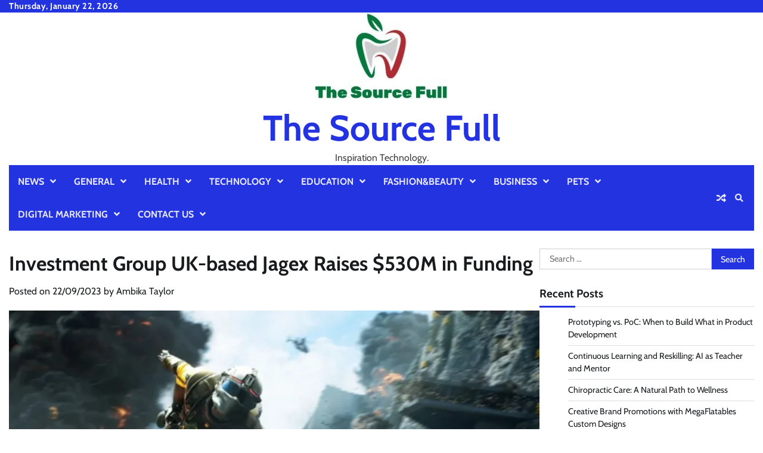

--- FILE ---
content_type: text/html; charset=UTF-8
request_url: https://thesourcefull.com/investment-group-uk-based-jagex-raises-530m-in-funding/
body_size: 15350
content:
<!doctype html>
<html lang="en-US">
<head>
	<meta charset="UTF-8">
	<meta name="viewport" content="width=device-width, initial-scale=1">
	<link rel="profile" href="https://gmpg.org/xfn/11">

	<meta name='robots' content='index, follow, max-image-preview:large, max-snippet:-1, max-video-preview:-1' />

	<!-- This site is optimized with the Yoast SEO plugin v26.4 - https://yoast.com/wordpress/plugins/seo/ -->
	<title>Investment Group UK-based Jagex Raises $530M in Funding - The Source Full</title>
	<meta name="description" content="Jagex, a UK-based video game development company, has recently announced that it has secured a staggering $530 million in funding from a group" />
	<link rel="canonical" href="https://thesourcefull.com/investment-group-uk-based-jagex-raises-530m-in-funding/" />
	<meta property="og:locale" content="en_US" />
	<meta property="og:type" content="article" />
	<meta property="og:title" content="Investment Group UK-based Jagex Raises $530M in Funding - The Source Full" />
	<meta property="og:description" content="Jagex, a UK-based video game development company, has recently announced that it has secured a staggering $530 million in funding from a group" />
	<meta property="og:url" content="https://thesourcefull.com/investment-group-uk-based-jagex-raises-530m-in-funding/" />
	<meta property="og:site_name" content="The Source Full" />
	<meta property="article:author" content="https://www.facebook.com/ambikataylors05" />
	<meta property="article:published_time" content="2023-09-22T15:08:49+00:00" />
	<meta property="og:image" content="http://thesourcefull.com/wp-content/uploads/2023/09/investment-group-ukbased-jagex-530mtakahashiventurebeat-e1695395007360.webp" />
	<meta property="og:image:width" content="750" />
	<meta property="og:image:height" content="393" />
	<meta property="og:image:type" content="image/webp" />
	<meta name="author" content="Ambika Taylor" />
	<meta name="twitter:card" content="summary_large_image" />
	<meta name="twitter:label1" content="Written by" />
	<meta name="twitter:data1" content="Ambika Taylor" />
	<meta name="twitter:label2" content="Est. reading time" />
	<meta name="twitter:data2" content="3 minutes" />
	<script type="application/ld+json" class="yoast-schema-graph">{"@context":"https://schema.org","@graph":[{"@type":"Article","@id":"https://thesourcefull.com/investment-group-uk-based-jagex-raises-530m-in-funding/#article","isPartOf":{"@id":"https://thesourcefull.com/investment-group-uk-based-jagex-raises-530m-in-funding/"},"author":{"name":"Ambika Taylor","@id":"https://thesourcefull.com/#/schema/person/6a89d148b232bf39255099530cf2cdde"},"headline":"Investment Group UK-based Jagex Raises $530M in Funding","datePublished":"2023-09-22T15:08:49+00:00","mainEntityOfPage":{"@id":"https://thesourcefull.com/investment-group-uk-based-jagex-raises-530m-in-funding/"},"wordCount":560,"commentCount":0,"publisher":{"@id":"https://thesourcefull.com/#organization"},"image":{"@id":"https://thesourcefull.com/investment-group-uk-based-jagex-raises-530m-in-funding/#primaryimage"},"thumbnailUrl":"https://thesourcefull.com/wp-content/uploads/2023/09/investment-group-ukbased-jagex-530mtakahashiventurebeat-e1695395007360.webp","keywords":["investment group ukbased jagex 530mtakahashiventurebeat"],"articleSection":["General"],"inLanguage":"en-US"},{"@type":"WebPage","@id":"https://thesourcefull.com/investment-group-uk-based-jagex-raises-530m-in-funding/","url":"https://thesourcefull.com/investment-group-uk-based-jagex-raises-530m-in-funding/","name":"Investment Group UK-based Jagex Raises $530M in Funding - The Source Full","isPartOf":{"@id":"https://thesourcefull.com/#website"},"primaryImageOfPage":{"@id":"https://thesourcefull.com/investment-group-uk-based-jagex-raises-530m-in-funding/#primaryimage"},"image":{"@id":"https://thesourcefull.com/investment-group-uk-based-jagex-raises-530m-in-funding/#primaryimage"},"thumbnailUrl":"https://thesourcefull.com/wp-content/uploads/2023/09/investment-group-ukbased-jagex-530mtakahashiventurebeat-e1695395007360.webp","datePublished":"2023-09-22T15:08:49+00:00","description":"Jagex, a UK-based video game development company, has recently announced that it has secured a staggering $530 million in funding from a group","breadcrumb":{"@id":"https://thesourcefull.com/investment-group-uk-based-jagex-raises-530m-in-funding/#breadcrumb"},"inLanguage":"en-US","potentialAction":[{"@type":"ReadAction","target":["https://thesourcefull.com/investment-group-uk-based-jagex-raises-530m-in-funding/"]}]},{"@type":"ImageObject","inLanguage":"en-US","@id":"https://thesourcefull.com/investment-group-uk-based-jagex-raises-530m-in-funding/#primaryimage","url":"https://thesourcefull.com/wp-content/uploads/2023/09/investment-group-ukbased-jagex-530mtakahashiventurebeat-e1695395007360.webp","contentUrl":"https://thesourcefull.com/wp-content/uploads/2023/09/investment-group-ukbased-jagex-530mtakahashiventurebeat-e1695395007360.webp","width":750,"height":393,"caption":"investment group ukbased jagex 530mtakahashiventurebeat"},{"@type":"BreadcrumbList","@id":"https://thesourcefull.com/investment-group-uk-based-jagex-raises-530m-in-funding/#breadcrumb","itemListElement":[{"@type":"ListItem","position":1,"name":"Home","item":"https://thesourcefull.com/"},{"@type":"ListItem","position":2,"name":"Investment Group UK-based Jagex Raises $530M in Funding"}]},{"@type":"WebSite","@id":"https://thesourcefull.com/#website","url":"https://thesourcefull.com/","name":"The Source Full","description":"Inspiration Technology.","publisher":{"@id":"https://thesourcefull.com/#organization"},"potentialAction":[{"@type":"SearchAction","target":{"@type":"EntryPoint","urlTemplate":"https://thesourcefull.com/?s={search_term_string}"},"query-input":{"@type":"PropertyValueSpecification","valueRequired":true,"valueName":"search_term_string"}}],"inLanguage":"en-US"},{"@type":"Organization","@id":"https://thesourcefull.com/#organization","name":"The Source Full","url":"https://thesourcefull.com/","logo":{"@type":"ImageObject","inLanguage":"en-US","@id":"https://thesourcefull.com/#/schema/logo/image/","url":"https://thesourcefull.com/wp-content/uploads/2022/12/cropped-The-Source-Full.jpg","contentUrl":"https://thesourcefull.com/wp-content/uploads/2022/12/cropped-The-Source-Full.jpg","width":224,"height":154,"caption":"The Source Full"},"image":{"@id":"https://thesourcefull.com/#/schema/logo/image/"}},{"@type":"Person","@id":"https://thesourcefull.com/#/schema/person/6a89d148b232bf39255099530cf2cdde","name":"Ambika Taylor","image":{"@type":"ImageObject","inLanguage":"en-US","@id":"https://thesourcefull.com/#/schema/person/image/","url":"https://thesourcefull.com/wp-content/uploads/2021/05/Ambika-taylor-150x150.jpg","contentUrl":"https://thesourcefull.com/wp-content/uploads/2021/05/Ambika-taylor-150x150.jpg","caption":"Ambika Taylor"},"description":"Ambika Taylor is a blogger, writer, and admin of https://thesourcefull.com/. She loves to express her ideas and thoughts through her writings. She loves to get engaged with the readers who are seeking informative content on various niches over the internet. thesourcefull90@gmail.com","sameAs":["https://thesourcefull.com","https://www.facebook.com/ambikataylors05"],"url":"https://thesourcefull.com/author/thesourcefull/"}]}</script>
	<!-- / Yoast SEO plugin. -->


<link rel="alternate" type="application/rss+xml" title="The Source Full &raquo; Feed" href="https://thesourcefull.com/feed/" />
<link rel="alternate" title="oEmbed (JSON)" type="application/json+oembed" href="https://thesourcefull.com/wp-json/oembed/1.0/embed?url=https%3A%2F%2Fthesourcefull.com%2Finvestment-group-uk-based-jagex-raises-530m-in-funding%2F" />
<link rel="alternate" title="oEmbed (XML)" type="text/xml+oembed" href="https://thesourcefull.com/wp-json/oembed/1.0/embed?url=https%3A%2F%2Fthesourcefull.com%2Finvestment-group-uk-based-jagex-raises-530m-in-funding%2F&#038;format=xml" />
<style id='wp-img-auto-sizes-contain-inline-css'>
img:is([sizes=auto i],[sizes^="auto," i]){contain-intrinsic-size:3000px 1500px}
/*# sourceURL=wp-img-auto-sizes-contain-inline-css */
</style>

<style id='wp-emoji-styles-inline-css'>

	img.wp-smiley, img.emoji {
		display: inline !important;
		border: none !important;
		box-shadow: none !important;
		height: 1em !important;
		width: 1em !important;
		margin: 0 0.07em !important;
		vertical-align: -0.1em !important;
		background: none !important;
		padding: 0 !important;
	}
/*# sourceURL=wp-emoji-styles-inline-css */
</style>
<link rel='stylesheet' id='wp-block-library-css' href='https://thesourcefull.com/wp-includes/css/dist/block-library/style.min.css?ver=6.9' media='all' />
<style id='global-styles-inline-css'>
:root{--wp--preset--aspect-ratio--square: 1;--wp--preset--aspect-ratio--4-3: 4/3;--wp--preset--aspect-ratio--3-4: 3/4;--wp--preset--aspect-ratio--3-2: 3/2;--wp--preset--aspect-ratio--2-3: 2/3;--wp--preset--aspect-ratio--16-9: 16/9;--wp--preset--aspect-ratio--9-16: 9/16;--wp--preset--color--black: #000000;--wp--preset--color--cyan-bluish-gray: #abb8c3;--wp--preset--color--white: #ffffff;--wp--preset--color--pale-pink: #f78da7;--wp--preset--color--vivid-red: #cf2e2e;--wp--preset--color--luminous-vivid-orange: #ff6900;--wp--preset--color--luminous-vivid-amber: #fcb900;--wp--preset--color--light-green-cyan: #7bdcb5;--wp--preset--color--vivid-green-cyan: #00d084;--wp--preset--color--pale-cyan-blue: #8ed1fc;--wp--preset--color--vivid-cyan-blue: #0693e3;--wp--preset--color--vivid-purple: #9b51e0;--wp--preset--gradient--vivid-cyan-blue-to-vivid-purple: linear-gradient(135deg,rgb(6,147,227) 0%,rgb(155,81,224) 100%);--wp--preset--gradient--light-green-cyan-to-vivid-green-cyan: linear-gradient(135deg,rgb(122,220,180) 0%,rgb(0,208,130) 100%);--wp--preset--gradient--luminous-vivid-amber-to-luminous-vivid-orange: linear-gradient(135deg,rgb(252,185,0) 0%,rgb(255,105,0) 100%);--wp--preset--gradient--luminous-vivid-orange-to-vivid-red: linear-gradient(135deg,rgb(255,105,0) 0%,rgb(207,46,46) 100%);--wp--preset--gradient--very-light-gray-to-cyan-bluish-gray: linear-gradient(135deg,rgb(238,238,238) 0%,rgb(169,184,195) 100%);--wp--preset--gradient--cool-to-warm-spectrum: linear-gradient(135deg,rgb(74,234,220) 0%,rgb(151,120,209) 20%,rgb(207,42,186) 40%,rgb(238,44,130) 60%,rgb(251,105,98) 80%,rgb(254,248,76) 100%);--wp--preset--gradient--blush-light-purple: linear-gradient(135deg,rgb(255,206,236) 0%,rgb(152,150,240) 100%);--wp--preset--gradient--blush-bordeaux: linear-gradient(135deg,rgb(254,205,165) 0%,rgb(254,45,45) 50%,rgb(107,0,62) 100%);--wp--preset--gradient--luminous-dusk: linear-gradient(135deg,rgb(255,203,112) 0%,rgb(199,81,192) 50%,rgb(65,88,208) 100%);--wp--preset--gradient--pale-ocean: linear-gradient(135deg,rgb(255,245,203) 0%,rgb(182,227,212) 50%,rgb(51,167,181) 100%);--wp--preset--gradient--electric-grass: linear-gradient(135deg,rgb(202,248,128) 0%,rgb(113,206,126) 100%);--wp--preset--gradient--midnight: linear-gradient(135deg,rgb(2,3,129) 0%,rgb(40,116,252) 100%);--wp--preset--font-size--small: 12px;--wp--preset--font-size--medium: 20px;--wp--preset--font-size--large: 36px;--wp--preset--font-size--x-large: 42px;--wp--preset--font-size--regular: 16px;--wp--preset--font-size--larger: 36px;--wp--preset--font-size--huge: 48px;--wp--preset--spacing--20: 0.44rem;--wp--preset--spacing--30: 0.67rem;--wp--preset--spacing--40: 1rem;--wp--preset--spacing--50: 1.5rem;--wp--preset--spacing--60: 2.25rem;--wp--preset--spacing--70: 3.38rem;--wp--preset--spacing--80: 5.06rem;--wp--preset--shadow--natural: 6px 6px 9px rgba(0, 0, 0, 0.2);--wp--preset--shadow--deep: 12px 12px 50px rgba(0, 0, 0, 0.4);--wp--preset--shadow--sharp: 6px 6px 0px rgba(0, 0, 0, 0.2);--wp--preset--shadow--outlined: 6px 6px 0px -3px rgb(255, 255, 255), 6px 6px rgb(0, 0, 0);--wp--preset--shadow--crisp: 6px 6px 0px rgb(0, 0, 0);}:where(.is-layout-flex){gap: 0.5em;}:where(.is-layout-grid){gap: 0.5em;}body .is-layout-flex{display: flex;}.is-layout-flex{flex-wrap: wrap;align-items: center;}.is-layout-flex > :is(*, div){margin: 0;}body .is-layout-grid{display: grid;}.is-layout-grid > :is(*, div){margin: 0;}:where(.wp-block-columns.is-layout-flex){gap: 2em;}:where(.wp-block-columns.is-layout-grid){gap: 2em;}:where(.wp-block-post-template.is-layout-flex){gap: 1.25em;}:where(.wp-block-post-template.is-layout-grid){gap: 1.25em;}.has-black-color{color: var(--wp--preset--color--black) !important;}.has-cyan-bluish-gray-color{color: var(--wp--preset--color--cyan-bluish-gray) !important;}.has-white-color{color: var(--wp--preset--color--white) !important;}.has-pale-pink-color{color: var(--wp--preset--color--pale-pink) !important;}.has-vivid-red-color{color: var(--wp--preset--color--vivid-red) !important;}.has-luminous-vivid-orange-color{color: var(--wp--preset--color--luminous-vivid-orange) !important;}.has-luminous-vivid-amber-color{color: var(--wp--preset--color--luminous-vivid-amber) !important;}.has-light-green-cyan-color{color: var(--wp--preset--color--light-green-cyan) !important;}.has-vivid-green-cyan-color{color: var(--wp--preset--color--vivid-green-cyan) !important;}.has-pale-cyan-blue-color{color: var(--wp--preset--color--pale-cyan-blue) !important;}.has-vivid-cyan-blue-color{color: var(--wp--preset--color--vivid-cyan-blue) !important;}.has-vivid-purple-color{color: var(--wp--preset--color--vivid-purple) !important;}.has-black-background-color{background-color: var(--wp--preset--color--black) !important;}.has-cyan-bluish-gray-background-color{background-color: var(--wp--preset--color--cyan-bluish-gray) !important;}.has-white-background-color{background-color: var(--wp--preset--color--white) !important;}.has-pale-pink-background-color{background-color: var(--wp--preset--color--pale-pink) !important;}.has-vivid-red-background-color{background-color: var(--wp--preset--color--vivid-red) !important;}.has-luminous-vivid-orange-background-color{background-color: var(--wp--preset--color--luminous-vivid-orange) !important;}.has-luminous-vivid-amber-background-color{background-color: var(--wp--preset--color--luminous-vivid-amber) !important;}.has-light-green-cyan-background-color{background-color: var(--wp--preset--color--light-green-cyan) !important;}.has-vivid-green-cyan-background-color{background-color: var(--wp--preset--color--vivid-green-cyan) !important;}.has-pale-cyan-blue-background-color{background-color: var(--wp--preset--color--pale-cyan-blue) !important;}.has-vivid-cyan-blue-background-color{background-color: var(--wp--preset--color--vivid-cyan-blue) !important;}.has-vivid-purple-background-color{background-color: var(--wp--preset--color--vivid-purple) !important;}.has-black-border-color{border-color: var(--wp--preset--color--black) !important;}.has-cyan-bluish-gray-border-color{border-color: var(--wp--preset--color--cyan-bluish-gray) !important;}.has-white-border-color{border-color: var(--wp--preset--color--white) !important;}.has-pale-pink-border-color{border-color: var(--wp--preset--color--pale-pink) !important;}.has-vivid-red-border-color{border-color: var(--wp--preset--color--vivid-red) !important;}.has-luminous-vivid-orange-border-color{border-color: var(--wp--preset--color--luminous-vivid-orange) !important;}.has-luminous-vivid-amber-border-color{border-color: var(--wp--preset--color--luminous-vivid-amber) !important;}.has-light-green-cyan-border-color{border-color: var(--wp--preset--color--light-green-cyan) !important;}.has-vivid-green-cyan-border-color{border-color: var(--wp--preset--color--vivid-green-cyan) !important;}.has-pale-cyan-blue-border-color{border-color: var(--wp--preset--color--pale-cyan-blue) !important;}.has-vivid-cyan-blue-border-color{border-color: var(--wp--preset--color--vivid-cyan-blue) !important;}.has-vivid-purple-border-color{border-color: var(--wp--preset--color--vivid-purple) !important;}.has-vivid-cyan-blue-to-vivid-purple-gradient-background{background: var(--wp--preset--gradient--vivid-cyan-blue-to-vivid-purple) !important;}.has-light-green-cyan-to-vivid-green-cyan-gradient-background{background: var(--wp--preset--gradient--light-green-cyan-to-vivid-green-cyan) !important;}.has-luminous-vivid-amber-to-luminous-vivid-orange-gradient-background{background: var(--wp--preset--gradient--luminous-vivid-amber-to-luminous-vivid-orange) !important;}.has-luminous-vivid-orange-to-vivid-red-gradient-background{background: var(--wp--preset--gradient--luminous-vivid-orange-to-vivid-red) !important;}.has-very-light-gray-to-cyan-bluish-gray-gradient-background{background: var(--wp--preset--gradient--very-light-gray-to-cyan-bluish-gray) !important;}.has-cool-to-warm-spectrum-gradient-background{background: var(--wp--preset--gradient--cool-to-warm-spectrum) !important;}.has-blush-light-purple-gradient-background{background: var(--wp--preset--gradient--blush-light-purple) !important;}.has-blush-bordeaux-gradient-background{background: var(--wp--preset--gradient--blush-bordeaux) !important;}.has-luminous-dusk-gradient-background{background: var(--wp--preset--gradient--luminous-dusk) !important;}.has-pale-ocean-gradient-background{background: var(--wp--preset--gradient--pale-ocean) !important;}.has-electric-grass-gradient-background{background: var(--wp--preset--gradient--electric-grass) !important;}.has-midnight-gradient-background{background: var(--wp--preset--gradient--midnight) !important;}.has-small-font-size{font-size: var(--wp--preset--font-size--small) !important;}.has-medium-font-size{font-size: var(--wp--preset--font-size--medium) !important;}.has-large-font-size{font-size: var(--wp--preset--font-size--large) !important;}.has-x-large-font-size{font-size: var(--wp--preset--font-size--x-large) !important;}
/*# sourceURL=global-styles-inline-css */
</style>

<style id='classic-theme-styles-inline-css'>
/*! This file is auto-generated */
.wp-block-button__link{color:#fff;background-color:#32373c;border-radius:9999px;box-shadow:none;text-decoration:none;padding:calc(.667em + 2px) calc(1.333em + 2px);font-size:1.125em}.wp-block-file__button{background:#32373c;color:#fff;text-decoration:none}
/*# sourceURL=/wp-includes/css/classic-themes.min.css */
</style>
<link rel='stylesheet' id='contact-form-7-css' href='https://thesourcefull.com/wp-content/plugins/contact-form-7/includes/css/styles.css?ver=6.1.4' media='all' />
<link rel='stylesheet' id='ppress-frontend-css' href='https://thesourcefull.com/wp-content/plugins/wp-user-avatar/assets/css/frontend.min.css?ver=4.16.7' media='all' />
<link rel='stylesheet' id='ppress-flatpickr-css' href='https://thesourcefull.com/wp-content/plugins/wp-user-avatar/assets/flatpickr/flatpickr.min.css?ver=4.16.7' media='all' />
<link rel='stylesheet' id='ppress-select2-css' href='https://thesourcefull.com/wp-content/plugins/wp-user-avatar/assets/select2/select2.min.css?ver=6.9' media='all' />
<link rel='stylesheet' id='random-news-fonts-css' href='https://thesourcefull.com/wp-content/fonts/d6495f61f1367d561efb8b35bb521d49.css' media='all' />
<link rel='stylesheet' id='random-news-slick-style-css' href='https://thesourcefull.com/wp-content/themes/random-news/assets/css/slick.min.css?ver=1.8.0' media='all' />
<link rel='stylesheet' id='random-news-fontawesome-style-css' href='https://thesourcefull.com/wp-content/themes/random-news/assets/css/fontawesome.min.css?ver=1.8.0' media='all' />
<link rel='stylesheet' id='random-news-endless-river-style-css' href='https://thesourcefull.com/wp-content/themes/random-news/assets/css/endless-river.min.css?ver=1.8.0' media='all' />
<link rel='stylesheet' id='random-news-blocks-style-css' href='https://thesourcefull.com/wp-content/themes/random-news/assets/css/blocks.min.css?ver=6.9' media='all' />
<link rel='stylesheet' id='random-news-style-css' href='https://thesourcefull.com/wp-content/themes/random-news/style.css?ver=1.0.0' media='all' />
<link rel='stylesheet' id='generate-blog-images-css' href='https://thesourcefull.com/wp-content/plugins/gp-premium/blog/functions/css/featured-images.min.css?ver=2.2.1' media='all' />
<link rel='stylesheet' id='generate-navigation-branding-css' href='https://thesourcefull.com/wp-content/plugins/gp-premium/menu-plus/functions/css/navigation-branding.min.css?ver=2.2.1' media='all' />
<script src="https://thesourcefull.com/wp-includes/js/jquery/jquery.min.js?ver=3.7.1" id="jquery-core-js"></script>
<script src="https://thesourcefull.com/wp-includes/js/jquery/jquery-migrate.min.js?ver=3.4.1" id="jquery-migrate-js"></script>
<script src="https://thesourcefull.com/wp-content/plugins/wp-user-avatar/assets/flatpickr/flatpickr.min.js?ver=4.16.7" id="ppress-flatpickr-js"></script>
<script src="https://thesourcefull.com/wp-content/plugins/wp-user-avatar/assets/select2/select2.min.js?ver=4.16.7" id="ppress-select2-js"></script>
<link rel="https://api.w.org/" href="https://thesourcefull.com/wp-json/" /><link rel="alternate" title="JSON" type="application/json" href="https://thesourcefull.com/wp-json/wp/v2/posts/5877" /><link rel="EditURI" type="application/rsd+xml" title="RSD" href="https://thesourcefull.com/xmlrpc.php?rsd" />
<meta name="generator" content="WordPress 6.9" />
<link rel='shortlink' href='https://thesourcefull.com/?p=5877' />

<style type="text/css" id="breadcrumb-trail-css">.trail-items li:not(:last-child):after {content: "/";}</style>
	<style type="text/css">

		/* Site title and tagline color css */
		.site-title a{
			color: #2333e0;
		}
		.site-description {
			color: #404040;
		}
		/* End Site title and tagline color css */

		/*Typography CSS*/

		
		
		
		
	/*End Typography CSS*/

</style>

	</head>

<body class="wp-singular post-template-default single single-post postid-5877 single-format-standard wp-custom-logo wp-embed-responsive wp-theme-random-news post-image-above-header post-image-aligned-center sticky-menu-no-transition light-mode section-header-1 right-sidebar">
		<div id="page" class="site">
		<a class="skip-link screen-reader-text" href="#primary-content">Skip to content</a>

		<div id="loader">
			<div class="loader-container">
				<div id="preloader">
					<div class="pre-loader-7"></div>
				</div>
			</div>
		</div><!-- #loader -->

		<header id="masthead" class="site-header">
							<div class="top-header">
					<div class="theme-wrapper">
						<div class="top-header-wrap">
							<div class="left-side">
								<div class="top-info">
									Thursday, January 22, 2026								</div>
							</div>

							<div class="right-side">
								<div class="social-icons">
																	</div>
							</div>
						</div>
					</div>
				</div>
						<div class="middle-header " style="background-image: url('')">
				<div class="theme-wrapper">

					<div class="middle-header-wrap no-advertisement_image">

						<div class="site-branding">
															<div class="site-logo">
									<a href="https://thesourcefull.com/" class="custom-logo-link" rel="home"><img width="224" height="154" src="https://thesourcefull.com/wp-content/uploads/2022/12/cropped-The-Source-Full.jpg" class="custom-logo" alt="The Source Full" decoding="async" /></a>								</div>
								
								<div class="site-identity">
																		<p class="site-title"><a href="https://thesourcefull.com/" rel="home">The Source Full</a></p>
																		<p class="site-description">Inspiration Technology.</p>
																</div>

												</div><!-- .site-branding -->

				</div>
			</div>
		</div>
		<div class="header-outer-wrapper">
			<div class="adore-header">
				<div class="theme-wrapper">
					<div class="header-wrapper">

						<div class="header-nav-search">
							<div class="header-navigation">
								<nav id="site-navigation" class="main-navigation">
									<button class="menu-toggle" aria-controls="primary-menu" aria-expanded="false">
										<span></span>
										<span></span>
										<span></span>
									</button>
									<div class="menu-primary-container"><ul id="primary-menu" class="menu"><li id="menu-item-87" class="menu-item menu-item-type-taxonomy menu-item-object-category menu-item-has-children menu-item-87"><a href="https://thesourcefull.com/category/news/">News</a>
<ul class="sub-menu">
	<li id="menu-item-88" class="menu-item menu-item-type-taxonomy menu-item-object-category menu-item-88"><a href="https://thesourcefull.com/category/latest/">Latest</a></li>
	<li id="menu-item-89" class="menu-item menu-item-type-taxonomy menu-item-object-category menu-item-89"><a href="https://thesourcefull.com/category/magazine/">Magazine</a></li>
	<li id="menu-item-90" class="menu-item menu-item-type-taxonomy menu-item-object-category menu-item-90"><a href="https://thesourcefull.com/category/top-story/">Top Story</a></li>
	<li id="menu-item-91" class="menu-item menu-item-type-taxonomy menu-item-object-category menu-item-91"><a href="https://thesourcefull.com/category/world/">World</a></li>
</ul>
</li>
<li id="menu-item-92" class="menu-item menu-item-type-taxonomy menu-item-object-category current-post-ancestor current-menu-parent current-post-parent menu-item-has-children menu-item-92"><a href="https://thesourcefull.com/category/general/">General</a>
<ul class="sub-menu">
	<li id="menu-item-93" class="menu-item menu-item-type-taxonomy menu-item-object-category menu-item-93"><a href="https://thesourcefull.com/category/baby/">Baby</a></li>
	<li id="menu-item-94" class="menu-item menu-item-type-taxonomy menu-item-object-category menu-item-94"><a href="https://thesourcefull.com/category/food/">Food</a></li>
	<li id="menu-item-95" class="menu-item menu-item-type-taxonomy menu-item-object-category menu-item-95"><a href="https://thesourcefull.com/category/law/">Law</a></li>
	<li id="menu-item-126" class="menu-item menu-item-type-taxonomy menu-item-object-category menu-item-126"><a href="https://thesourcefull.com/category/sports/">Sports</a></li>
	<li id="menu-item-96" class="menu-item menu-item-type-taxonomy menu-item-object-category menu-item-96"><a href="https://thesourcefull.com/category/entertainment/">Entertainment</a></li>
</ul>
</li>
<li id="menu-item-99" class="menu-item menu-item-type-taxonomy menu-item-object-category menu-item-has-children menu-item-99"><a href="https://thesourcefull.com/category/health/">Health</a>
<ul class="sub-menu">
	<li id="menu-item-97" class="menu-item menu-item-type-taxonomy menu-item-object-category menu-item-97"><a href="https://thesourcefull.com/category/dental-care/">Dental Care</a></li>
	<li id="menu-item-98" class="menu-item menu-item-type-taxonomy menu-item-object-category menu-item-98"><a href="https://thesourcefull.com/category/diseases/">Diseases</a></li>
	<li id="menu-item-100" class="menu-item menu-item-type-taxonomy menu-item-object-category menu-item-100"><a href="https://thesourcefull.com/category/womens-health/">Women&#8217;s Health</a></li>
</ul>
</li>
<li id="menu-item-110" class="menu-item menu-item-type-taxonomy menu-item-object-category menu-item-has-children menu-item-110"><a href="https://thesourcefull.com/category/technology/">Technology</a>
<ul class="sub-menu">
	<li id="menu-item-101" class="menu-item menu-item-type-taxonomy menu-item-object-category menu-item-101"><a href="https://thesourcefull.com/category/andriod/">Andriod</a></li>
	<li id="menu-item-102" class="menu-item menu-item-type-taxonomy menu-item-object-category menu-item-102"><a href="https://thesourcefull.com/category/apps-games/">Apps &amp; Games</a></li>
	<li id="menu-item-103" class="menu-item menu-item-type-taxonomy menu-item-object-category menu-item-103"><a href="https://thesourcefull.com/category/computers/">Computers</a></li>
	<li id="menu-item-105" class="menu-item menu-item-type-taxonomy menu-item-object-category menu-item-105"><a href="https://thesourcefull.com/category/gadgets/">Gadgets</a></li>
	<li id="menu-item-106" class="menu-item menu-item-type-taxonomy menu-item-object-category menu-item-106"><a href="https://thesourcefull.com/category/laptops/">Laptops</a></li>
	<li id="menu-item-107" class="menu-item menu-item-type-taxonomy menu-item-object-category menu-item-107"><a href="https://thesourcefull.com/category/seo/">SEO</a></li>
	<li id="menu-item-109" class="menu-item menu-item-type-taxonomy menu-item-object-category menu-item-109"><a href="https://thesourcefull.com/category/software/">Software</a></li>
</ul>
</li>
<li id="menu-item-111" class="menu-item menu-item-type-taxonomy menu-item-object-category menu-item-has-children menu-item-111"><a href="https://thesourcefull.com/category/education/">Education</a>
<ul class="sub-menu">
	<li id="menu-item-112" class="menu-item menu-item-type-taxonomy menu-item-object-category menu-item-112"><a href="https://thesourcefull.com/category/exams/">Exams</a></li>
	<li id="menu-item-113" class="menu-item menu-item-type-taxonomy menu-item-object-category menu-item-113"><a href="https://thesourcefull.com/category/jobs-career/">Jobs&amp; Career</a></li>
	<li id="menu-item-114" class="menu-item menu-item-type-taxonomy menu-item-object-category menu-item-114"><a href="https://thesourcefull.com/category/online-education/">Online- Education</a></li>
</ul>
</li>
<li id="menu-item-115" class="menu-item menu-item-type-taxonomy menu-item-object-category menu-item-has-children menu-item-115"><a href="https://thesourcefull.com/category/fashionbeauty/">Fashion&amp;Beauty</a>
<ul class="sub-menu">
	<li id="menu-item-116" class="menu-item menu-item-type-taxonomy menu-item-object-category menu-item-116"><a href="https://thesourcefull.com/category/lifestyle-shopping/">Lifestyle &amp; Shopping</a></li>
</ul>
</li>
<li id="menu-item-117" class="menu-item menu-item-type-taxonomy menu-item-object-category menu-item-has-children menu-item-117"><a href="https://thesourcefull.com/category/business/">Business</a>
<ul class="sub-menu">
	<li id="menu-item-118" class="menu-item menu-item-type-taxonomy menu-item-object-category menu-item-118"><a href="https://thesourcefull.com/category/finance/">Finance</a></li>
	<li id="menu-item-119" class="menu-item menu-item-type-taxonomy menu-item-object-category menu-item-119"><a href="https://thesourcefull.com/category/real-estate/">Real Estate</a></li>
</ul>
</li>
<li id="menu-item-125" class="menu-item menu-item-type-taxonomy menu-item-object-category menu-item-has-children menu-item-125"><a href="https://thesourcefull.com/category/pets/">Pets</a>
<ul class="sub-menu">
	<li id="menu-item-123" class="menu-item menu-item-type-taxonomy menu-item-object-category menu-item-123"><a href="https://thesourcefull.com/category/pet-care/">Pet Care</a></li>
	<li id="menu-item-124" class="menu-item menu-item-type-taxonomy menu-item-object-category menu-item-124"><a href="https://thesourcefull.com/category/pet-health/">Pet Health</a></li>
	<li id="menu-item-120" class="menu-item menu-item-type-taxonomy menu-item-object-category menu-item-120"><a href="https://thesourcefull.com/category/bird-advice/">Bird-Advice</a></li>
	<li id="menu-item-121" class="menu-item menu-item-type-taxonomy menu-item-object-category menu-item-121"><a href="https://thesourcefull.com/category/cat-advice/">Cat-Advice</a></li>
	<li id="menu-item-122" class="menu-item menu-item-type-taxonomy menu-item-object-category menu-item-122"><a href="https://thesourcefull.com/category/dog-advice/">Dog-Advice</a></li>
</ul>
</li>
<li id="menu-item-104" class="menu-item menu-item-type-taxonomy menu-item-object-category menu-item-has-children menu-item-104"><a href="https://thesourcefull.com/category/digital-marketing/">Digital Marketing</a>
<ul class="sub-menu">
	<li id="menu-item-127" class="menu-item menu-item-type-taxonomy menu-item-object-category menu-item-127"><a href="https://thesourcefull.com/category/affiliate-marketing/">Affiliate Marketing</a></li>
	<li id="menu-item-128" class="menu-item menu-item-type-taxonomy menu-item-object-category menu-item-128"><a href="https://thesourcefull.com/category/content-marketing/">Content Marketing</a></li>
	<li id="menu-item-108" class="menu-item menu-item-type-taxonomy menu-item-object-category menu-item-108"><a href="https://thesourcefull.com/category/social-media/">Social Media</a></li>
</ul>
</li>
<li id="menu-item-735" class="menu-item menu-item-type-post_type menu-item-object-page menu-item-has-children menu-item-735"><a href="https://thesourcefull.com/contact-us/">Contact Us</a>
<ul class="sub-menu">
	<li id="menu-item-742" class="menu-item menu-item-type-post_type menu-item-object-page menu-item-742"><a href="https://thesourcefull.com/about/">About</a></li>
	<li id="menu-item-737" class="menu-item menu-item-type-post_type menu-item-object-page menu-item-737"><a href="https://thesourcefull.com/terms-and-conditions/">Terms and Conditions</a></li>
	<li id="menu-item-738" class="menu-item menu-item-type-post_type menu-item-object-page menu-item-738"><a href="https://thesourcefull.com/privacy-policy/">Privacy Policy</a></li>
	<li id="menu-item-739" class="menu-item menu-item-type-post_type menu-item-object-page menu-item-739"><a href="https://thesourcefull.com/disclaimer/">DISCLAIMER</a></li>
	<li id="menu-item-740" class="menu-item menu-item-type-post_type menu-item-object-page menu-item-740"><a href="https://thesourcefull.com/cookies-policy/">Cookies Policy</a></li>
	<li id="menu-item-741" class="menu-item menu-item-type-post_type menu-item-object-page menu-item-741"><a href="https://thesourcefull.com/affiliate-disclaimer/">Affiliate Disclaimer</a></li>
	<li id="menu-item-4963" class="menu-item menu-item-type-post_type menu-item-object-page menu-item-4963"><a href="https://thesourcefull.com/write-for-us/">Write For Us</a></li>
</ul>
</li>
</ul></div>								</nav><!-- #site-navigation -->
							</div>

							<div class="header-end">
																	<div class="display-random-post">
																						<a href="https://thesourcefull.com/i-know-my-phone-number-worksheet-a-comprehensive-guide-to-teaching-kids-their-phone-numbers/" title="View Random Post">
													<i class="fas fa-random"></i>
												</a>
																					</div>
																<div class="navigation-search">
									<div class="navigation-search-wrap">
										<a href="#" title="Search" class="navigation-search-icon">
											<i class="fa fa-search"></i>
										</a>
										<div class="navigation-search-form">
											<form role="search" method="get" class="search-form" action="https://thesourcefull.com/">
				<label>
					<span class="screen-reader-text">Search for:</span>
					<input type="search" class="search-field" placeholder="Search &hellip;" value="" name="s" />
				</label>
				<input type="submit" class="search-submit" value="Search" />
			</form>										</div>
									</div>
								</div>
							</div>
						</div>
					</div>
				</div>
			</div>
		</div>
	</header><!-- #masthead -->

	<div id="primary-content" class="primary-content">

		
			<div id="content" class="site-content theme-wrapper">
				<div class="theme-wrap">

				
<main id="primary" class="site-main">

	
<article id="post-5877" class="post-5877 post type-post status-publish format-standard has-post-thumbnail hentry category-general tag-investment-group-ukbased-jagex-530mtakahashiventurebeat">
			<header class="entry-header">
			<h1 class="entry-title">Investment Group UK-based Jagex Raises $530M in Funding</h1>		</header><!-- .entry-header -->
					<div class="entry-meta">
				<span class="posted-on">Posted on <a href="https://thesourcefull.com/investment-group-uk-based-jagex-raises-530m-in-funding/" rel="bookmark"><time class="entry-date published updated" datetime="2023-09-22T15:08:49+00:00">22/09/2023</time></a></span><span class="byline"> by <span class="author vcard"><a class="url fn n" href="https://thesourcefull.com/author/thesourcefull/">Ambika Taylor</a></span></span>			</div><!-- .entry-meta -->
				
	
		<div class="post-thumbnail">
			<img width="750" height="393" src="https://thesourcefull.com/wp-content/uploads/2023/09/investment-group-ukbased-jagex-530mtakahashiventurebeat-e1695395007360.webp" class="attachment-post-thumbnail size-post-thumbnail wp-post-image" alt="investment group ukbased jagex 530mtakahashiventurebeat" decoding="async" fetchpriority="high" />		</div><!-- .post-thumbnail -->

		
	<div class="entry-content">
		<p><a href="https://thesourcefull.com/mild-laminitis-how-to-spot-it-and-why-acting-quickly-is-important/">Jagex</a>, a UK-based video game development company, has recently announced that it has secured a staggering $530 million in funding from a group of investors led by Takahashi Investment. This significant investment is expected to fuel the company&#8217;s growth and expansion plans, as well as support the development of new and existing game titles. With this substantial injection of capital, Jagex aims to solidify its position as a leading player in the gaming industry.</p>
<p><strong>The Rise of Jagex</strong></p>
<p>Founded in 2001, Jagex has become renowned for its flagship game, <a href="https://factofbusiness.com/2023/09/22/employment-argyle-55m-signalfirepreimesbergerventurebeat-a-comprehensive-analysis/">RuneScape</a>, which has amassed a dedicated following of millions of players worldwide. Over the years, the company has expanded its portfolio to include other successful titles such as Old School RuneScape and War of Legends. With a focus on creating immersive and engaging multiplayer experiences, Jagex has established itself as a key player in the massively multiplayer online role-playing game (MMORPG) genre.</p>
<p><strong>Expanding Horizons</strong></p>
<p>The recent funding round led by Takahashi Investment will enable Jagex to expand its horizons and explore new opportunities. The company plans to invest in the development of new game titles, as well as enhancing its existing offerings. This injection of capital will also support the recruitment of top talent, allowing Jagex to bolster its development teams and further innovate in the gaming space.</p>
<p>Furthermore, Jagex aims to leverage this funding to explore potential partnerships and collaborations within the industry. By forging strategic alliances with other companies, Jagex can tap into new markets and reach a broader audience. This expansion strategy aligns with the company&#8217;s vision of becoming a global leader in the gaming industry.</p>
<p><strong>Embracing Technological Advancements</strong></p>
<p>As technology continues to evolve at an unprecedented pace, Jagex recognizes the importance of staying at the forefront of innovation. The investment will enable the company to invest in cutting-edge technologies, such as virtual reality (VR) and augmented reality (AR), to enhance the gaming experience for its players. By embracing these advancements, Jagex aims to create immersive and interactive worlds that captivate its audience.</p>
<p>Additionally, the funding will support the development of mobile gaming capabilities, allowing Jagex to tap into the growing market of mobile gamers. With the increasing popularity of smartphones and tablets, mobile gaming has become a lucrative sector within the industry. By optimizing its games for mobile platforms, Jagex can reach a wider audience and drive further growth.</p>
<p><strong>A Bright Future Ahead</strong></p>
<p>With the successful completion of this funding round, Jagex is well-positioned for future success. The company&#8217;s strong track record, coupled with the support from Takahashi Investment and other investors, provides a solid foundation for growth. By investing in new game titles, expanding into new markets, and embracing technological advancements, Jagex is poised to solidify its position as a leading player in the gaming industry.</p>
<p>In conclusion, Jagex&#8217;s recent $530 million funding round led by Takahashi Investment marks a significant milestone for the UK-based video game development company. This injection of capital will enable Jagex to fuel its growth and expansion plans, as well as support the development of new and existing game titles. With a focus on innovation and a commitment to creating immersive multiplayer experiences, Jagex is well-positioned to thrive in the ever-evolving gaming industry. As the company continues to push boundaries and explore new horizons, the future looks bright for Jagex and its dedicated community of players.</p>
	</div><!-- .entry-content -->
	<footer class="entry-footer">
		<span class="cat-links">Posted in <a href="https://thesourcefull.com/category/general/" rel="category tag">General</a></span><span class="tags-links">Tagged <a href="https://thesourcefull.com/tag/investment-group-ukbased-jagex-530mtakahashiventurebeat/" rel="tag">investment group ukbased jagex 530mtakahashiventurebeat</a></span>	</footer><!-- .entry-footer -->
</article><!-- #post-5877 -->

	<nav class="navigation post-navigation" aria-label="Posts">
		<h2 class="screen-reader-text">Post navigation</h2>
		<div class="nav-links"><div class="nav-previous"><a href="https://thesourcefull.com/mild-laminitis-how-to-spot-it-and-why-acting-quickly-is-important/" rel="prev"><span class="nav-subtitle">Previous:</span> <span class="nav-title">Mild Laminitis: How to Spot It and Why Acting Quickly is Important</span></a></div><div class="nav-next"><a href="https://thesourcefull.com/introducing-the-astera-series-950m-85mwiggersventurebeat-a-comprehensive-analysis/" rel="next"><span class="nav-subtitle">Next:</span> <span class="nav-title">Introducing the Astera Series 950m 85mwiggersventurebeat: A Comprehensive Analysis</span></a></div></div>
	</nav>					<div class="related-posts">
						<h2>Related Posts</h2>
						<div class="theme-archive-layout grid-layout grid-column-3">
															<article id="post-2439" class="post-2439 post type-post status-publish format-standard has-post-thumbnail hentry category-general tag-fire-prevention-and-restoration">
									<div class="post-item post-grid">
										<div class="post-item-image">
											
		<div class="post-thumbnail">
			<img width="750" height="515" src="https://thesourcefull.com/wp-content/uploads/2023/03/Fire-Prevention-and-Restoration-e1679943673943.png" class="attachment-post-thumbnail size-post-thumbnail wp-post-image" alt="Fire Prevention and Restoration" decoding="async" srcset="https://thesourcefull.com/wp-content/uploads/2023/03/Fire-Prevention-and-Restoration-e1679943673943.png 750w, https://thesourcefull.com/wp-content/uploads/2023/03/Fire-Prevention-and-Restoration-e1679943673943-300x206.png 300w" sizes="(max-width: 750px) 100vw, 750px" />		</div><!-- .post-thumbnail -->

												</div>
										<div class="post-item-content">
											<div class="entry-cat no-bg">
												<ul class="post-categories">
	<li><a href="https://thesourcefull.com/category/general/" rel="category tag">General</a></li></ul>											</div>
											<h2 class="entry-title"><a href="https://thesourcefull.com/what-you-need-to-know-about-fire-prevention-and-restoration/" rel="bookmark">What You Need to Know about Fire Prevention and Restoration</a></h2>											<ul class="entry-meta">
												<li class="post-author"> <a href="https://thesourcefull.com/author/thesourcefull/">Ambika Taylor</a></li>
												<li class="post-date"> <span class="far fa-calendar-alt"></span>27/03/2023</li>
												<li class="post-comment"> <span class="far fa-comment"></span>0</li>
											</ul>
											<div class="post-content">
												<p>When it comes to fire prevention and restoration, knowledge is key. Taking the necessary steps to prevent a fire from occurring is the best way &#8230; </p>
<p class="read-more-container"><a title="What You Need to Know about Fire Prevention and Restoration" class="read-more button" href="https://thesourcefull.com/what-you-need-to-know-about-fire-prevention-and-restoration/#more-2439" aria-label="More on What You Need to Know about Fire Prevention and Restoration">Read more</a></p>
											</div><!-- post-content -->
										</div>
									</div>
								</article>
																<article id="post-1191" class="post-1191 post type-post status-publish format-standard has-post-thumbnail hentry category-general">
									<div class="post-item post-grid">
										<div class="post-item-image">
											
		<div class="post-thumbnail">
			<img width="750" height="422" src="https://thesourcefull.com/wp-content/uploads/2022/12/Enhance-Your-Pixel-3XL-with-Need-for-Speed-Heat-Backgrounds.jpg" class="attachment-post-thumbnail size-post-thumbnail wp-post-image" alt="Enhance Your Pixel 3XL with Need for Speed Heat Backgrounds" decoding="async" srcset="https://thesourcefull.com/wp-content/uploads/2022/12/Enhance-Your-Pixel-3XL-with-Need-for-Speed-Heat-Backgrounds.jpg 750w, https://thesourcefull.com/wp-content/uploads/2022/12/Enhance-Your-Pixel-3XL-with-Need-for-Speed-Heat-Backgrounds-300x169.jpg 300w" sizes="(max-width: 750px) 100vw, 750px" />		</div><!-- .post-thumbnail -->

												</div>
										<div class="post-item-content">
											<div class="entry-cat no-bg">
												<ul class="post-categories">
	<li><a href="https://thesourcefull.com/category/general/" rel="category tag">General</a></li></ul>											</div>
											<h2 class="entry-title"><a href="https://thesourcefull.com/enhance-your-pixel-3xl-with-need-for-speed-heat-backgrounds/" rel="bookmark">Enhance Your Pixel 3XL with Need for Speed Heat Backgrounds</a></h2>											<ul class="entry-meta">
												<li class="post-author"> <a href="https://thesourcefull.com/author/alexsmith/">Alex Smith</a></li>
												<li class="post-date"> <span class="far fa-calendar-alt"></span>31/12/2022</li>
												<li class="post-comment"> <span class="far fa-comment"></span>0</li>
											</ul>
											<div class="post-content">
												<p>Do you want to take your Pixel 3XL to the next level? There’s no better way to do it than with backgrounds from Need for &#8230; </p>
<p class="read-more-container"><a title="Enhance Your Pixel 3XL with Need for Speed Heat Backgrounds" class="read-more button" href="https://thesourcefull.com/enhance-your-pixel-3xl-with-need-for-speed-heat-backgrounds/#more-1191" aria-label="More on Enhance Your Pixel 3XL with Need for Speed Heat Backgrounds">Read more</a></p>
											</div><!-- post-content -->
										</div>
									</div>
								</article>
																<article id="post-1701" class="post-1701 post type-post status-publish format-standard has-post-thumbnail hentry category-general">
									<div class="post-item post-grid">
										<div class="post-item-image">
											
		<div class="post-thumbnail">
			<img width="750" height="1125" src="https://thesourcefull.com/wp-content/uploads/2023/02/Easy-PCOS-Diet-Recipes.jpg" class="attachment-post-thumbnail size-post-thumbnail wp-post-image" alt="Easy PCOS Diet Recipes" decoding="async" loading="lazy" srcset="https://thesourcefull.com/wp-content/uploads/2023/02/Easy-PCOS-Diet-Recipes.jpg 750w, https://thesourcefull.com/wp-content/uploads/2023/02/Easy-PCOS-Diet-Recipes-200x300.jpg 200w, https://thesourcefull.com/wp-content/uploads/2023/02/Easy-PCOS-Diet-Recipes-683x1024.jpg 683w" sizes="auto, (max-width: 750px) 100vw, 750px" />		</div><!-- .post-thumbnail -->

												</div>
										<div class="post-item-content">
											<div class="entry-cat no-bg">
												<ul class="post-categories">
	<li><a href="https://thesourcefull.com/category/general/" rel="category tag">General</a></li></ul>											</div>
											<h2 class="entry-title"><a href="https://thesourcefull.com/easy-pcos-diet-recipes/" rel="bookmark">Easy PCOS Diet Recipes</a></h2>											<ul class="entry-meta">
												<li class="post-author"> <a href="https://thesourcefull.com/author/alexsmith/">Alex Smith</a></li>
												<li class="post-date"> <span class="far fa-calendar-alt"></span>20/02/2023</li>
												<li class="post-comment"> <span class="far fa-comment"></span>0</li>
											</ul>
											<div class="post-content">
												<p>Improving the quality of your diet is a vital factor in correcting your PCOS symptoms. But what precisely should you be eating? A lot of &#8230; </p>
<p class="read-more-container"><a title="Easy PCOS Diet Recipes" class="read-more button" href="https://thesourcefull.com/easy-pcos-diet-recipes/#more-1701" aria-label="More on Easy PCOS Diet Recipes">Read more</a></p>
											</div><!-- post-content -->
										</div>
									</div>
								</article>
														</div>
					</div>
					
	</main><!-- #main -->

	
<aside id="secondary" class="widget-area">
	<section id="search-2" class="widget widget_search"><form role="search" method="get" class="search-form" action="https://thesourcefull.com/">
				<label>
					<span class="screen-reader-text">Search for:</span>
					<input type="search" class="search-field" placeholder="Search &hellip;" value="" name="s" />
				</label>
				<input type="submit" class="search-submit" value="Search" />
			</form></section>
		<section id="recent-posts-2" class="widget widget_recent_entries">
		<h2 class="widget-title">Recent Posts</h2>
		<ul>
											<li>
					<a href="https://thesourcefull.com/prototyping-vs-poc-when-to-build-what-in-product-development/">Prototyping vs. PoC: When to Build What in Product Development</a>
									</li>
											<li>
					<a href="https://thesourcefull.com/continuous-learning-and-reskilling-ai-as-teacher-and-mentor/">Continuous Learning and Reskilling: AI as Teacher and Mentor</a>
									</li>
											<li>
					<a href="https://thesourcefull.com/chiropractic-care-a-natural-path-to-wellness/">Chiropractic Care: A Natural Path to Wellness</a>
									</li>
											<li>
					<a href="https://thesourcefull.com/creative-brand-promotions-with-megaflatables-custom-designs/">Creative Brand Promotions with MegaFlatables Custom Designs</a>
									</li>
											<li>
					<a href="https://thesourcefull.com/how-a-three-bowl-elevated-dog-feeder-supports-canine-wellness-and-routine/">How a Three Bowl Elevated Dog Feeder Supports Canine Wellness and Routine</a>
									</li>
					</ul>

		</section></aside><!-- #secondary -->

</div>

</div>
</div><!-- #content -->


<footer id="colophon" class="site-footer">
	<div class="bottom-footer">
	<div class="theme-wrapper">
		<div class="bottom-footer-info">
			<div class="site-info">
				<span>
					http://thesourcefull.com/ For any business query, you can contact me at thesourcefull90@gmail.com 					Theme: Random News By <a href="https://adorethemes.com/">Adore Themes</a>.				</span>	
			</div><!-- .site-info -->
		</div>
	</div>
</div>

</footer><!-- #colophon -->

	<a href="#" id="scroll-to-top" class="random-news-scroll-to-top"><i class="fas fa-chevron-up"></i></a>		

</div><!-- #page -->

<script type="speculationrules">
{"prefetch":[{"source":"document","where":{"and":[{"href_matches":"/*"},{"not":{"href_matches":["/wp-*.php","/wp-admin/*","/wp-content/uploads/*","/wp-content/*","/wp-content/plugins/*","/wp-content/themes/random-news/*","/*\\?(.+)"]}},{"not":{"selector_matches":"a[rel~=\"nofollow\"]"}},{"not":{"selector_matches":".no-prefetch, .no-prefetch a"}}]},"eagerness":"conservative"}]}
</script>
<script src="https://thesourcefull.com/wp-includes/js/dist/hooks.min.js?ver=dd5603f07f9220ed27f1" id="wp-hooks-js"></script>
<script src="https://thesourcefull.com/wp-includes/js/dist/i18n.min.js?ver=c26c3dc7bed366793375" id="wp-i18n-js"></script>
<script id="wp-i18n-js-after">
wp.i18n.setLocaleData( { 'text direction\u0004ltr': [ 'ltr' ] } );
//# sourceURL=wp-i18n-js-after
</script>
<script src="https://thesourcefull.com/wp-content/plugins/contact-form-7/includes/swv/js/index.js?ver=6.1.4" id="swv-js"></script>
<script id="contact-form-7-js-before">
var wpcf7 = {
    "api": {
        "root": "https:\/\/thesourcefull.com\/wp-json\/",
        "namespace": "contact-form-7\/v1"
    },
    "cached": 1
};
//# sourceURL=contact-form-7-js-before
</script>
<script src="https://thesourcefull.com/wp-content/plugins/contact-form-7/includes/js/index.js?ver=6.1.4" id="contact-form-7-js"></script>
<script id="ppress-frontend-script-js-extra">
var pp_ajax_form = {"ajaxurl":"https://thesourcefull.com/wp-admin/admin-ajax.php","confirm_delete":"Are you sure?","deleting_text":"Deleting...","deleting_error":"An error occurred. Please try again.","nonce":"ad85ddbde0","disable_ajax_form":"false","is_checkout":"0","is_checkout_tax_enabled":"0","is_checkout_autoscroll_enabled":"true"};
//# sourceURL=ppress-frontend-script-js-extra
</script>
<script src="https://thesourcefull.com/wp-content/plugins/wp-user-avatar/assets/js/frontend.min.js?ver=4.16.7" id="ppress-frontend-script-js"></script>
<script src="https://thesourcefull.com/wp-content/themes/random-news/assets/js/navigation.min.js?ver=1.0.0" id="random-news-navigation-js"></script>
<script src="https://thesourcefull.com/wp-content/themes/random-news/assets/js/slick.min.js?ver=1.8.0" id="random-news-slick-script-js"></script>
<script src="https://thesourcefull.com/wp-content/themes/random-news/assets/js/endless-river.min.js?ver=1.8.0" id="random-news-endless-river-script-js"></script>
<script src="https://thesourcefull.com/wp-content/themes/random-news/assets/js/custom.min.js?ver=1.0.0" id="random-news-custom-script-js"></script>
<script id="wp-emoji-settings" type="application/json">
{"baseUrl":"https://s.w.org/images/core/emoji/17.0.2/72x72/","ext":".png","svgUrl":"https://s.w.org/images/core/emoji/17.0.2/svg/","svgExt":".svg","source":{"concatemoji":"https://thesourcefull.com/wp-includes/js/wp-emoji-release.min.js?ver=6.9"}}
</script>
<script type="module">
/*! This file is auto-generated */
const a=JSON.parse(document.getElementById("wp-emoji-settings").textContent),o=(window._wpemojiSettings=a,"wpEmojiSettingsSupports"),s=["flag","emoji"];function i(e){try{var t={supportTests:e,timestamp:(new Date).valueOf()};sessionStorage.setItem(o,JSON.stringify(t))}catch(e){}}function c(e,t,n){e.clearRect(0,0,e.canvas.width,e.canvas.height),e.fillText(t,0,0);t=new Uint32Array(e.getImageData(0,0,e.canvas.width,e.canvas.height).data);e.clearRect(0,0,e.canvas.width,e.canvas.height),e.fillText(n,0,0);const a=new Uint32Array(e.getImageData(0,0,e.canvas.width,e.canvas.height).data);return t.every((e,t)=>e===a[t])}function p(e,t){e.clearRect(0,0,e.canvas.width,e.canvas.height),e.fillText(t,0,0);var n=e.getImageData(16,16,1,1);for(let e=0;e<n.data.length;e++)if(0!==n.data[e])return!1;return!0}function u(e,t,n,a){switch(t){case"flag":return n(e,"\ud83c\udff3\ufe0f\u200d\u26a7\ufe0f","\ud83c\udff3\ufe0f\u200b\u26a7\ufe0f")?!1:!n(e,"\ud83c\udde8\ud83c\uddf6","\ud83c\udde8\u200b\ud83c\uddf6")&&!n(e,"\ud83c\udff4\udb40\udc67\udb40\udc62\udb40\udc65\udb40\udc6e\udb40\udc67\udb40\udc7f","\ud83c\udff4\u200b\udb40\udc67\u200b\udb40\udc62\u200b\udb40\udc65\u200b\udb40\udc6e\u200b\udb40\udc67\u200b\udb40\udc7f");case"emoji":return!a(e,"\ud83e\u1fac8")}return!1}function f(e,t,n,a){let r;const o=(r="undefined"!=typeof WorkerGlobalScope&&self instanceof WorkerGlobalScope?new OffscreenCanvas(300,150):document.createElement("canvas")).getContext("2d",{willReadFrequently:!0}),s=(o.textBaseline="top",o.font="600 32px Arial",{});return e.forEach(e=>{s[e]=t(o,e,n,a)}),s}function r(e){var t=document.createElement("script");t.src=e,t.defer=!0,document.head.appendChild(t)}a.supports={everything:!0,everythingExceptFlag:!0},new Promise(t=>{let n=function(){try{var e=JSON.parse(sessionStorage.getItem(o));if("object"==typeof e&&"number"==typeof e.timestamp&&(new Date).valueOf()<e.timestamp+604800&&"object"==typeof e.supportTests)return e.supportTests}catch(e){}return null}();if(!n){if("undefined"!=typeof Worker&&"undefined"!=typeof OffscreenCanvas&&"undefined"!=typeof URL&&URL.createObjectURL&&"undefined"!=typeof Blob)try{var e="postMessage("+f.toString()+"("+[JSON.stringify(s),u.toString(),c.toString(),p.toString()].join(",")+"));",a=new Blob([e],{type:"text/javascript"});const r=new Worker(URL.createObjectURL(a),{name:"wpTestEmojiSupports"});return void(r.onmessage=e=>{i(n=e.data),r.terminate(),t(n)})}catch(e){}i(n=f(s,u,c,p))}t(n)}).then(e=>{for(const n in e)a.supports[n]=e[n],a.supports.everything=a.supports.everything&&a.supports[n],"flag"!==n&&(a.supports.everythingExceptFlag=a.supports.everythingExceptFlag&&a.supports[n]);var t;a.supports.everythingExceptFlag=a.supports.everythingExceptFlag&&!a.supports.flag,a.supports.everything||((t=a.source||{}).concatemoji?r(t.concatemoji):t.wpemoji&&t.twemoji&&(r(t.twemoji),r(t.wpemoji)))});
//# sourceURL=https://thesourcefull.com/wp-includes/js/wp-emoji-loader.min.js
</script>

</body>
</html>


<!-- Page cached by LiteSpeed Cache 7.6.2 on 2026-01-22 19:14:27 -->